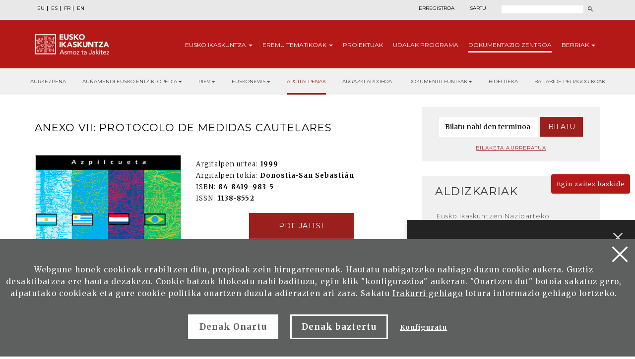

--- FILE ---
content_type: text/html; charset=UTF-8
request_url: http://www.eusko-ikaskuntza.eus/eu/argitalpenak/anexo-vii-protocolo-de-medidas-cautelares/art-11319/
body_size: 11784
content:
<!DOCTYPE html>
<html lang="eu">
  <head>
    <link href="https://fonts.googleapis.com/css?family=Merriweather:300,400,700|Montserrat:300,400,700&display=swap" rel="stylesheet" />
    <meta http-equiv="Content-Type" content="text/html; charset=utf-8" />
    <title>Anexo VII: Protocolo de medidas cautelares | Eusko Ikaskuntza</title>
    <meta name="viewport" content="width=device-width, initial-scale=1.0" />

    <meta name="description" content="Anexo VII: Protocolo de medidas cautelares" />

    <meta property="og:type" content="article" />
    <meta property="og:title" content="Anexo VII: Protocolo de medidas cautelares" />
    <meta property="og:description" content="Jornadas sobre derecho del Mercosur: un modelo de integraci&oacute;n paralelo" />
    <meta property="og:url" content="https://www.eusko-ikaskuntza.eus/eu/argitalpenak/anexo-vii-protocolo-de-medidas-cautelares/art-11319/" />
    <meta property="og:site_name" content="Eusko Ikaskuntza" />
    <meta property="og:image" content="https://www.eusko-ikaskuntza.eus/files/argitalpenak/azpilcueta_14.png" />
    <meta property="og:image:width" content="1200" />
    <meta property="og:image:height" content="630" />

    <meta name="twitter:card" content="summary_large_image" />
    <meta name="twitter:title" content="Anexo VII: Protocolo de medidas cautelares" />
    <meta name="twitter:description" content="Anexo VII: Protocolo de medidas cautelares" />
    <meta name="twitter:image" content="https://www.eusko-ikaskuntza.eus/files/argitalpenak/azpilcueta_14.png" />
    <meta name="twitter:site" content="@EI_SEV" />
    <meta name="twitter:creator" content="@EI_SEV" />

    <meta name="citation_title" content="Anexo VII: Protocolo de medidas cautelares" />
    <meta name="citation_author" content="" />
    <meta name="citation_journal_title" content="Anexo VII: Protocolo de medidas cautelares" />
    <meta name="citation_date" content="1999" />
    <meta name="citation_isbn" content="84-8419-983-5" />
    <meta name="citation_issn" content="1138-8552" />
    <meta name="citation_language" content="eu" />
    <meta name="citation_doi" content="" />
    <meta name="citation_publisher" content="Eusko Ikaskuntza" />
    <meta name="citation_fulltext_html_url" content="https://eusko-ikaskuntza.eus/eu/argitalpenak/anexo-vii-protocolo-de-medidas-cautelares/art-11319/" />

    <link rel="schema.DC" href="http://purl.org/dc/elements/1.1/" />
    <meta name="DC.title" content="Anexo VII: Protocolo de medidas cautelares" />
    <meta name="DC.creator" content="" />
    <meta name="DC.publisher" content="Eusko Ikaskuntza" />
    <meta name="DC.language" content="eu" />
    <meta name="DC.date" content="1999" />
    <meta name="DC.type" scheme="DCMITYPE" content="Text" />
    <meta name="DC.identifier" content="ISBN:84-8419-983-5" />
    <meta name="DC.identifier" content="ISSN:1138-8552" />
    <meta name="DC.identifier" content="https://www.eusko-ikaskuntza.eus/eu/argitalpenak/anexo-vii-protocolo-de-medidas-cautelares/art-11319/" />
    <meta name="DC.identifier" content="" />
    <meta name="DC.subject" content="" />

    <link rel="shortcut icon" href="/img/favicon.ico" />
    <link rel="apple-touch-icon-precomposed" href="/img/ico/apple-touch-icon-precomposed.png" />
    <link rel="apple-touch-icon-precomposed" sizes="72x72" href="/img/ico/apple-touch-icon-72x72-precomposed.png" />
    <link rel="apple-touch-icon-precomposed" sizes="114x114" href="/img/ico/apple-touch-icon-114x114-precomposed.png" />
    <link rel="apple-touch-icon-precomposed" sizes="144x144" href="/img/ico/apple-touch-icon-144x144-precomposed.png" />

    <link href="/css/bootstrap.min.css" rel="stylesheet" media="screen" />

    <link href="/css/estiloak.css" rel="stylesheet" media="screen" />
    <link href="/css/imprimatu.css" rel="stylesheet" media="print" />

    <link href="/css/magnific-popup/magnific-popup.css?v=1.0.0" rel="stylesheet" media="screen" />

    <script src="https://code.jquery.com/jquery-2.0.0.min.js"></script>

    <script src="/js/jquery.magnific-popup.js"></script>

    <link rel="stylesheet" href="https://ajax.googleapis.com/ajax/libs/jqueryui/1.11.4/themes/smoothness/jquery-ui.css" />
    <script src="https://ajax.googleapis.com/ajax/libs/jqueryui/1.11.4/jquery-ui.min.js"></script>

    <script src="/js/ikaskuntza.js"></script>

    <script type="text/javascript">
      $(document).ready(function () {
        $(".popup-with-zoom-anim").magnificPopup({
          type: "inline",
          fixedContentPos: false,
          fixedBgPos: true,
          overflowY: "auto",
          closeBtnInside: true,
          preloader: false,
          midClick: true,
          removalDelay: 300,
          mainClass: "my-mfp-zoom-in",
        });
      });

      function descargar(opcion) {
        if (opcion == "pdf") document.location.href = "/files/artikuluak/";
        if (opcion == "epub") document.location.href = "/files/artikuluak/";
      }
    </script>
  </head>
  <body>
    <a href="#contenido" id="skip" accesskey="c">Edukira zuzenean joan</a>

    <div id="wrap">
      <!-- Begin page content -->

      
<div class="cabecera">
<div class="fondo-gris fondo-gris-cabecera">
<div class="container">
<div class="row">
<div class="col-xs-12 col-sm-12 col-md-5">
<ul class="nav nav-pills nav-hizkuntzak">
<li role="presentation"><a href="/eu/argitalpenak/anexo-vii-protocolo-de-medidas-cautelares/art-11319/" lang="eu" title="euskara">EU</a></li>
<li role="presentation"><a href="/es/publicaciones/anexo-vii-protocolo-de-medidas-cautelares/art-11319/" lang="es" title="español">ES</a></li>
<li role="presentation"><a href="/fr/publications/anexo-vii-protocolo-de-medidas-cautelares/art-11319/" lang="fr" title="francaise">FR</a></li>
<li role="presentation"><a href="/en/publications/anexo-vii-protocolo-de-medidas-cautelares/art-11319/" lang="en" title="english">EN</a></li>
</ul>
</div>
<div class="col-xs-12 col-sm-12 col-md-7">
<div class="menu-right">

<ul class="nav nav-pills nav-acceso">
<li role="presentation" class="registro"><a href="/eu/erabiltzaileak/erregistroa/">Erregistroa</a></li>
<li role="presentation" class="acceso"><a href="/eu/erabiltzaileak/"><span>Sartu</span></a></li>
</ul>



<script>
function bidali() {
var hi = $("#hi").val();
if (hi == "") hi = 0;
//alert(categoria +"--"+ egoera +"--"+ ano);
var direccion = "/eu/bilatu/albisteak/" + hi + "/ba-0/";
document.location.href = direccion;
}
$(document).keypress(function(e) {
if (e.which == 13) bidali();
});
</script>
<a href="/eu/bilatu/" class="buscar"><span>Bilatu</span></a>
<form id="buscador" action="/eu/bilatu/" method="post" class="form-inline">
<label for="hi" class="sr-only">Bilatu</label>
<input type="text" id="hi" name="hi" class="form-control">
<button class="btn" type="button" onClick="javascript:bidali();"></button>
</form>
</div>
</div>
</div>
</div>
</div>
<div class="fondo-rojo submenu-estatico">
    <button type="button" id="itxi">&times;</button>
<div class="container relativo">
<div class="submenu">
<div class="container">
<div class="row">
<div class="col-xs-12 col-sm-12 col-md-12 submenu-estatico">
<nav class="navbar navbar-default" role="navigation" id="submenumain">
<div class="navbar-header">
<button type="button" class="navbar-toggle" data-toggle="collapse" data-target=".navbar-ex1-collapse">
<span class="sr-only">Nabigazioa aurkeztu</span>
<span class="icon-bar"></span>
<span class="icon-bar"></span>
<span class="icon-bar"></span>
</button>
<a class="navbar-brand" href="/eu/"><span>Eusko Ikaskuntza, asmoz ta jakitez</span></a>
</div>
<div class="collapse navbar-collapse navbar-ex1-collapse">
<ul class="nav navbar-nav navbar-right navbar-submenu navbar-euskara">

<li class="dropdown"><a href="/eu/sobre-eusko-ikaskuntza/0/a-1/" class="dropdown-toggle" id="ikaskuntza" data-toggle="dropdown" aria-haspopup="true" aria-expanded="false" class="dropdown-toggle" >Eusko <span>Ikaskuntza</span> <b class="caret"></b></a>
<ul class="dropdown-menu" aria-labelledby="ikaskuntza">
<li><a href="/eu/eusko-ikakuntzari-buruz/zer-da-eusko-ikaskuntza/a-1/">Zer da Eusko Ikaskuntza?</a></li>
<li><a href="/eu/eusko-ikakuntzari-buruz/jarduna/a-2/">Jarduna</a></li>
<li><a href="/eu/eusko-ikakuntzari-buruz/historia/a-4/">Historia</a></li>
<li><a href="/eu/eusko-ikakuntzari-buruz/kongresuak/a-31/">Kongresuak</a></li>
<li><a href="/eu/eusko-ikakuntzari-buruz/sariak/a-27/">Sariak</a></li>
<li><a href="/eu/eusko-ikakuntzari-buruz/babesleak/a-5/">Babesleak</a></li>
<li><a href="/eu/eusko-ikakuntzari-buruz/prentsa/a-6/">Prentsa</a></li>
<li><a href="/eu/eusko-ikakuntzari-buruz/sare-sozialak/a-10/">Sare Sozialak</a></li>

</ul>
</li>



<li class="dropdown"><a href="/eu/eremu-tematikoak/" class="dropdown-toggle" id="eremuak" data-toggle="dropdown" aria-haspopup="true" aria-expanded="false" >Eremu <span>tematikoak</span> <b class="caret"></b></a>
<ul class="dropdown-menu" aria-labelledby="eremuak">
<li><a href="/eu/eremu-tematikoak/etorkizuna-irudikatu/en-5/">Etorkizuna Irudikatu</a></li>
<li><a href="/eu/eremu-tematikoak/errealitate-sozio-kulturala/en-3/">Errealitate sozio-kulturala</a></li>
<li><a href="/eu/eremu-tematikoak/euskararen-etorkizuna/en-4/">Euskararen etorkizuna</a></li>
<li><a href="/eu/eremu-tematikoak/egituraketa-sozio-politikoa/en-2/">Egituraketa sozio-politikoa</a></li>
<li><a href="/eu/eremu-tematikoak/sozio-ekonomia/en-1/">Sozio-ekonomia</a></li>

</ul>
</li>



<li><a href="/eu/proiektuak/">Proiektuak</a></li>



<li><a href="/eu/udalak/programa/en-9/">Udalak <span>programa</span></a></li>




<li class="active"><a href="/eu/argitalpenak/aurkezpena/" id="publicaciones" >Dokumentazio <span>Zentroa</span></a></li>


<li class="dropdown"><a href="/eu/albisteak/" class="dropdown-toggle" id="noticias" data-toggle="dropdown" aria-haspopup="true" aria-expanded="false" class="dropdown-toggle" >Berriak <b class="caret"></b></a>
<ul class="dropdown-menu" aria-labelledby="noticias">
<li><a href="/eu/albisteak/">Albisteak</a></li>
<li><a href="/eu/gertakariak/">Agenda</a></li>
</ul>
</li>


</ul>
</div>
</nav>
</div>
</div>
</div>
</div>
</div>
</div>


<div class="fondo-submenu-gris">
	<ul class="nav nav-submenu" id="nav-submenu">
	
			
			<li role="presentation"><a href="/eu/argitalpenak/aurkezpena/">Aurkezpena</a></li>
			
			

			<li class="dropdown funtsak funtsak-ezkerrean">
				<a href="#" class="dropdown-toggle" id="dropdownMenu1" data-toggle="dropdown" aria-haspopup="true" aria-expanded="true">Auñamendi Eusko Entziklopedia<span class="caret"></span></a>
				<div class="dropdown-menu" aria-labelledby="dropdownMenu1">
					<a href="https://aunamendi.eusko-ikaskuntza.eus/eu/">
						<dl>
							<dt>AUÑAMENDI EUSKO ENTZIKLOPEDIA</dt>
							<dd class="izen">BERNARDO ESTORNÉS LASA FUNTSA</dd>
							<dd>Auñamendi Eusko Entziklopledia- Bernardo Estornés Lasa Funtsa, Euskal Herriaren tradizioa, oraina eta etorkizunaren arteko lotura helburu duen proiektu bat da</dd>
							<dd class="lotura-bezala"><span></span>WEBGUNERA JOAN</dd>
						</dl>
					</a>
				</div>
			</li>

			<li class="dropdown funtsak funtsak-ezkerrean">
				<a href="#" class="dropdown-toggle" id="dropdownMenu1" data-toggle="dropdown" aria-haspopup="true" aria-expanded="true">RIEV<span class="caret"></span></a>
				<div class="dropdown-menu" aria-labelledby="dropdownMenu1">
					<a href="https://www.eusko-ikaskuntza.eus/eu/riev/">
						<dl>
							<dt><img src="/img/riev.svg" alt="Riev"></dt>
							<dd class="izen">EUSKO IKASKUNTZEN NAZIO ARTEKO ALDIZKARIA</dd>
							<dd>Seihilabetekaria den aldizkari honen helburua, hainbat diziplinatako ideiak, joerak eta teoria zientifikoen hausnarketa eta eztabaiden elkartoki izatea da.</dd>
							<dd class="lotura-bezala"><span></span>WEBGUNERA JOAN</dd>
						</dl>
					</a>
				</div>
			</li>

			<li class="dropdown funtsak funtsak-ezkerrean">
				<a href="#" class="dropdown-toggle" id="dropdownMenu1" data-toggle="dropdown" aria-haspopup="true" aria-expanded="true">Euskonews<span class="caret"></span></a>
				<div class="dropdown-menu" aria-labelledby="dropdownMenu1">
					<a href="https://www.euskonews.eus" target="_blank">
						<dl class="titular">
							<dt><img src="/img/logo-news.png" alt="Euskonews"></dt>
							<dd class="izen">20 URTE EUSKAL KULTURA ZABALTZEN</dd>
							<dd>Euskal kultura eta zientziaren inguruan Eusko Ikaskuntzak argitaratzen duen astekari elektronikoa</dd>
							<dd class="lotura-bezala"><span></span>WEBGUNERA JOAN</dd>
						</dl>
					</a>
				</div>
			</li>

			
			
			<li role="presentation" class="active"><a href="/eu/argitalpenak/">Argitalpenak</a></li>
			


			
			<li role="presentation"><a href="/eu/dokumentu-fondoa/multimedia-fondoa/">Argazki artxiboa</a></li>
			
			


			<li class="dropdown funtsak">
				<a href="#" class="dropdown-toggle" id="dropdownMenu1" data-toggle="dropdown" aria-haspopup="true" aria-expanded="true">Dokumentu funtsak<span class="caret"></span></a>
				<div class="dropdown-menu" aria-labelledby="dropdownMenu1">
					<div class="drop-submenu">
						<a href="/eu/dokumentu-fondoa/dokumentu-fondoak/" class="funtsa-ikusi">
							<p>Eusko Ikaskuntzaren Artxibo Historikoa</p>
							<p>Irujo</p>
							<p>Apraiz</p>
							<p>Arizmendiarreta</p>
							<p>Lekuona</p>
							<p>Feva</p>
							<p class="lotura-bezala">Funtsa ikusi</p>
						</a>
						<ul class="nav nav-pills nav-stacked">
							<li><a href="/eu/dokumentu-fondoa/euskal-kultura-prentsan/">Euskal kultura prentsan</a></li>
							<li><a href="/eu/dokumentu-fondoa/euskal-kantutegia/">Euskal kantutegia</a></li>
							<li><a href="/eu/solasaldiak/">Solasaldiak</a></li>
							<li><a href="/eu/urteko-galdera/">Urteko galdera</a></li>
							<li><a href="https://www.barandiaranfundazioa.eus/" target="_blank">José Miguel de <span>Barandiaran funtsa</span></a></li>
						</ul>
					</div>
				</div>
			</li>
			
			<li role="presentation"><a href="/eu/argitalpenak/bideoteka/">Bideoteka</a></li>
			
			

			
			<li role="presentation"><a href="/eu/argitalpenak/baliabide-pedagogikoak/">Baliabide pedagogikoak</a></li>
			
			



		</ul>
	</div>
	

</div>

      <section role="main" id="contenido">
        <div class="container">
          <div class="row row-margen">
            <div class="col-xs-12 col-sm-7 col-md-8">
              <h1 class="txiki txiki-articulo">Anexo VII: Protocolo de medidas cautelares</h1>

              <div class="row">
                <div class="col-xs-12 col-sm-5 col-md-5 portada">
                  <img src="/files/argitalpenak/azpilcueta_14.png" width="100%" alt="Jornadas sobre derecho del Mercosur: un modelo de integraci&oacute;n paralelo" />
                </div>

                <div class="col-xs-12 col-sm-7 col-md-7">
                  <p class="izena"></p>
                  <dl>
                    
                    <dt>Argitalpen urtea:</dt>
                    <dd>1999</dd>
                    
                    
                    <dt>Argitalpen tokia:</dt>
                    <dd>Donostia-San Sebasti&aacute;n</dd>
                    
                    
                    
                    
                    <dt>ISBN:</dt>
                    <dd>84-8419-983-5</dd>
                    
                    
                    <dt>ISSN:</dt>
                    <dd>1138-8552</dd>
                    
                    <!--
<dt>Publicaci&oacute;n</dt><dd>Donostia-San Sebastián : Eusko Ikaskuntza, 2015</dd>
<dt>Ejemplar:</dt><dd>201</dd>
<dt>Idioma</dt><dd>Gaztelera<br /></dd>
<dt>P&aacute;gina</dt><dd>8 - 40</dd>
<dt>ISBN:</dt><dd>978-84-8419-121-6</dd>
-->
                  </dl>

                  

                  

                  
                  <!--INICIO_CON_LO GIN-->
                  <p class="text-center"><a href="http://www.eusko-ikaskuntza.eus/PDFAnlt/azpilcueta/14/14191195.pdf" target="_blank" class="btn btn-formulario row-margen-arriba" onclick="ga('send', 'event', 'Catalogo_Publicacion', 'Descargar', 'art-Anexo VII: Protocolo de medidas cautelares - Documento pdf');">pdf jaitsi</a></p>
                  <!--FIN_CON_LO GIN-->
                  <!--INICIO_SIN_LOGIN-><p class="text-center"><a href="#small-dialog" class="btn btn-formulario row-margen-arriba popup-with-zoom-anim" onclick="ga('send', 'event', 'Catalogo_Publicacion', 'Descargar', 'art-Anexo VII: Protocolo de medidas cautelares - Documento pdf');">pdf jaitsi</a></p><!-FIN_SIN_LOGIN-->
                  

                  

                  
                </div>
              </div>

              <div class="row">
                <div class="col-xs-12 col-sm-12 col-md-12">
                  <h2>Laburpena</h2>

                  Anexo documental sobre el  Mercado Com&uacute;n del Sur (Mercosur)

                  <div id="small-dialog" class="zoom-anim-dialog mfp-hide popup-artikulua">
                    <h2 class="h2-popup text-center">Erregistratu eta jaitsi Eusko Ikaskuntzaren argitalpenak</h2>
                    <p class="text-center"><a href="/eu/erabiltzaileak/erregistroa/" class="btn btn-rojo" onclick="ga('send', 'event', 'Registro', 'Formulario', 'Registro desde publicacion Anexo VII: Protocolo de medidas cautelares');">Erregistratu</a></p>
                    <p class="text-center yaregistrado">Erregistratuta nago. <a href="/eu/erabiltzaileak/">Kontura sartu</a></p>
                  </div>

                  <div class="row">
                    <div class="col-xs-12 col-sm-12 col-md-12 text-right">
                      <span class="compartir">Partekatu</span>

                      <div class="a2a_kit a2a_default_style">
                        <a class="a2a_button_facebook"><img src="/img/share-facebook.svg" alt="Facebook" /></a>
                        <a class="a2a_button_twitter"><img src="/img/share-twitter.svg" alt="Twitter" /></a>

                        <a class="a2a_button_whatsapp"><img src="/img/share-whatsapp.png" alt="Whatsapp" /></a>
                      </div>

                      <script type="text/javascript" src="//static.addtoany.com/menu/page.js"></script>
                    </div>
                  </div>

                  <div class="row">
                    <div class="col-xs-12 col-sm-12 col-md-12 text-center">
                      
                    </div>
                  </div>
                </div>
              </div>
            </div>

            <div class="col-xs-12 col-sm-5 col-md-4">
              <div class="panel panel-colabora panel-prensa panel-buscador">
<div class="panel-heading">
<h2 class="panel-title">Buscador</h2>
</div>
<div class="panel-body panel-body-categoria text-center">

<script>
function bidali2(){
	var hi2 = $("#hi2").val();
	if (hi2 == "") hi2 = 0;
	//alert("--"+ hi2 +"--");
	var direccion="/eu/bilatu/artikuluak/" + hi2 + "/br-0/";
	document.location.href=direccion;
}
</script>

<form action="javascript:bidali2();" id="buscador-publicacion" class="form-inline">
<div class="form-group">
<label class="sr-only" for="hi2">Hitza</label>
<input type="text" class="form-control" id="hi2" placeholder="Bilatu nahi den terminoa" name="hi2" value="">
</div>
<button type="button" class="btn btn-formulario" onClick="javascript:bidali2();">Bilatu</button>
</form>

<a href="/eu/argitalpenak/bilatu/" class="busqueda-avanzada">Bilaketa aurreratua</a>

</div>
</div>

<div class="panel-group panel-group-lateral" id="accordion" role="tablist" aria-multiselectable="true">


<div class="panel panel-default" id="panel33">
    <div class="panel-heading" role="tab" id="headingOne33">
        <h2 class="panel-title">
            <a role="button" data-toggle="collapse" data-parent="#accordion" href="#33" aria-expanded="true" aria-controls="collapseOne">
                Aldizkariak<span class="glyphicon glyphicon-publicacion"></span>
            </a>
        </h2>
    </div>
    <div id="33" class="panel-collapse collapse in" role="tabpanel" aria-labelledby="headingOne">
        <div class="panel-body">
            <nav>
                <ul class="nav nav-pills nav-stacked nav-publicaciones">
                    <li role="presentation"><a href="/eu/argitalpenak/eusko-ikaskuntzen-nazioarteko-aldizkaria-riev/bi-128/">Eusko Ikaskuntzen Nazioarteko Aldizkaria, RIEV</a></li>
<li role="presentation"><a href="/eu/argitalpenak/eleria-euskal-herriko-legelarien-aldizkaria/bi-109/">Eleria, Euskal Herriko Legelarien Aldizkaria</a></li>
<li role="presentation"><a href="/eu/argitalpenak/azkoaga-cuadernos-de-ciencias-sociales-y-economicas-/bi-705/">Azkoaga. Cuadernos de Ciencias Sociales y Econ&oacute;micas </a></li>
<li role="presentation"><a href="/eu/argitalpenak/azpilcueta-cuadernos-de-derecho/bi-710/">Azpilcueta. Cuadernos de Derecho</a></li>
<li role="presentation"><a href="/eu/argitalpenak/formula-cuadernos-de-ciencias-fisico-quimicas-y-matematicas-/bi-730/">Formula. Cuadernos de Ciencias F&iacute;sico-Qu&iacute;micas y Matem&aacute;ticas </a></li>
<li role="presentation"><a href="/eu/argitalpenak/ikastaria-cuadernos-de-educacion/bi-715/">Ikastaria. Cuadernos de Educaci&oacute;n</a></li>
<li role="presentation"><a href="/eu/argitalpenak/ikusgaiak-cuadernos-de-cinematografia/bi-755/">Ikusgaiak. Cuadernos de Cinematograf&iacute;a</a></li>
<li role="presentation"><a href="/eu/argitalpenak/isturitz-cuadernos-de-prehistoria-arqueologia/bi-765/">Isturitz. Cuadernos de Prehistoria-Arqueolog&iacute;a</a></li>
<li role="presentation"><a href="/eu/argitalpenak/jentilbaratz-cuadernos-de-folklore/bi-725/">Jentilbaratz. Cuadernos de Folklore</a></li>
<li role="presentation"><a href="/eu/argitalpenak/mediatika-cuadernos-de-medios-de-comunicacion/bi-700/">Mediatika. Cuadernos de Medios de Comunicaci&oacute;n</a></li>
<li role="presentation"><a href="/eu/argitalpenak/musiker-cuadernos-de-musica/bi-750/">Musiker. Cuadernos de M&uacute;sica</a></li>
<li role="presentation"><a href="/eu/argitalpenak/naturzale-cuadernos-de-ciencias-naturales/bi-740/">Naturzale. Cuadernos de Ciencias Naturales</a></li>
<li role="presentation"><a href="/eu/argitalpenak/oihenart-cuadernos-de-lengua-y-literatura/bi-760/">Oihenart. Cuadernos de Lengua y Literatura</a></li>
<li role="presentation"><a href="/eu/argitalpenak/ondare-cuadernos-de-artes-plasticas-y-monumentales/bi-745/">Ondare. Cuadernos de Artes Pl&aacute;sticas y Monumentales</a></li>
<li role="presentation"><a href="/eu/argitalpenak/osasunaz-cuadernos-de-ciencias-de-la-salud/bi-735/">Osasunaz. Cuadernos de Ciencias de la Salud</a></li>
<li role="presentation"><a href="/eu/argitalpenak/vasconia-cuadernos-de-historia-geografia/bi-770/">Vasconia. Cuadernos de Historia-Geograf&iacute;a</a></li>
<li role="presentation"><a href="/eu/argitalpenak/zainak-cuadernos-de-antropologia-etnografia/bi-720/">Zainak. Cuadernos de Antropolog&iacute;a-Etnograf&iacute;a</a></li>

                </ul>
            </nav>
        </div>
    </div>
</div>

<div class="panel panel-default" id="panel1">
    <div class="panel-heading" role="tab" id="headingOne1">
        <h2 class="panel-title">
            <a role="button" data-toggle="collapse" data-parent="#accordion" href="#1" aria-expanded="true" aria-controls="collapseOne">
                Bildumak<span class="glyphicon glyphicon-publicacion"></span>
            </a>
        </h2>
    </div>
    <div id="1" class="panel-collapse collapse" role="tabpanel" aria-labelledby="headingOne">
        <div class="panel-body">
            <nav>
                <ul class="nav nav-pills nav-stacked nav-publicaciones">
                    <li role="presentation"><a href="/eu/argitalpenak/urteko-galdera/bi-24056/">Urteko Galdera</a></li>
<li role="presentation"><a href="/eu/argitalpenak/riev-cuadernos/bi-24054/">Riev Cuadernos</a></li>
<li role="presentation"><a href="/eu/argitalpenak/fuentes-documentales-medievales-del-pais-vasco/bi-127/">Fuentes Documentales Medievales del Pa&iacute;s Vasco</a></li>
<li role="presentation"><a href="/eu/argitalpenak/eusko-ikaskuntzen-kongresuak/bi-129/">Eusko Ikaskuntzen Kongresuak</a></li>
<li role="presentation"><a href="/eu/argitalpenak/barandiaran-bilduma/bi-106/">Barandiaran Bilduma</a></li>
<li role="presentation"><a href="/eu/argitalpenak/cuadernos-del-centro-de-documentacion-de-historia-contemporanea-del-pais-vasco/bi-666/">Cuadernos del Centro de Documentaci&oacute;n de Historia Contempor&aacute;nea del Pa&iacute;s Vasco</a></li>
<li role="presentation"><a href="/eu/argitalpenak/lankidetzan/bi-107/">Lankidetzan</a></li>
<li role="presentation"><a href="/eu/argitalpenak/partiturak/bi-669/">Partiturak</a></li>
<li role="presentation"><a href="/eu/argitalpenak/eusko-ikaskuntza-laboral-kutxaren-humanitate-kultura-arteak-eta-gizarte-zientzien-saria/bi-667/">Eusko Ikaskuntza-Laboral Kutxaren Humanitate, Kultura, Arteak eta Gizarte Zientzien Saria</a></li>
<li role="presentation"><a href="/eu/argitalpenak/manuel-lekuona-saria/bi-108/">Manuel Lekuona Saria</a></li>
<li role="presentation"><a href="/eu/argitalpenak/global-entrepreneurship-monitor/bi-24055/">Global Entrepreneurship Monitor</a></li>
<li role="presentation"><a href="/eu/argitalpenak/obras-completas-del-padre-donostia/bi-24059/">Obras completas del Padre Donostia</a></li>

                </ul>
            </nav>
        </div>
    </div>
</div>

<div class="panel panel-default" id="panel3">
    <div class="panel-heading" role="tab" id="headingOne3">
        <h2 class="panel-title">
            <a role="button" data-toggle="collapse" data-parent="#accordion" href="#3" aria-expanded="true" aria-controls="collapseOne">
                Monografiak<span class="glyphicon glyphicon-publicacion"></span>
            </a>
        </h2>
    </div>
    <div id="3" class="panel-collapse collapse" role="tabpanel" aria-labelledby="headingOne">
        <div class="panel-body">
            <nav>
                <ul class="nav nav-pills nav-stacked nav-publicaciones">
                    <li role="presentation"><a href="/eu/argitalpenak/censos-archivos-y-bibliotecas/bi-24057/">Censos Archivos y Bibliotecas</a></li>
<li role="presentation"><a href="/eu/argitalpenak/ei-ren-monografiak/bi-24052/">EI-ren Monografiak</a></li>
<li role="presentation"><a href="/eu/argitalpenak/beste-argitaletxeko-monografiak/bi-24053/">Beste argitaletxeko Monografiak</a></li>
<li role="presentation"><a href="/eu/argitalpenak/bideoak/bi-24058/">Bideoak</a></li>

                </ul>
            </nav>
        </div>
    </div>
</div>

<div class="panel panel-default" id="panel5">
    <div class="panel-heading" role="tab" id="headingOne5">
        <h2 class="panel-title">
            <a role="button" data-toggle="collapse" data-parent="#accordion" href="#5" aria-expanded="true" aria-controls="collapseOne">
                Argitalpen korporatiboak<span class="glyphicon glyphicon-publicacion"></span>
            </a>
        </h2>
    </div>
    <div id="5" class="panel-collapse collapse" role="tabpanel" aria-labelledby="headingOne">
        <div class="panel-body">
            <nav>
                <ul class="nav nav-pills nav-stacked nav-publicaciones">
                    <li role="presentation"><a href="/eu/argitalpenak/monografiak/bi-16011/">Monografiak</a></li>
<li role="presentation"><a href="/eu/argitalpenak/memoriak/bi-16012/">Memoriak</a></li>
<li role="presentation"><a href="/eu/argitalpenak/argitalpen-katalogoak/bi-16013/">Argitalpen katalogoak</a></li>
<li role="presentation"><a href="/eu/argitalpenak/asmoz-ta-jakitez/bi-16014/">Asmoz ta Jakitez</a></li>
<li role="presentation"><a href="/eu/argitalpenak/atejoka/bi-17294/">Atejoka</a></li>
<li role="presentation"><a href="/eu/argitalpenak/eusko-ikaskuntzaren-deia/bi-21833/">Eusko Ikaskuntzaren Deia</a></li>

                </ul>
            </nav>
        </div>
    </div>
</div>

<div class="panel panel-default" id="panel6">
    <div class="panel-heading" role="tab" id="headingOne6">
        <h2 class="panel-title">
            <a role="button" data-toggle="collapse" data-parent="#accordion" href="#6" aria-expanded="true" aria-controls="collapseOne">
                Argitalpen elektronikoak<span class="glyphicon glyphicon-publicacion"></span>
            </a>
        </h2>
    </div>
    <div id="6" class="panel-collapse collapse" role="tabpanel" aria-labelledby="headingOne">
        <div class="panel-body">
            <nav>
                <ul class="nav nav-pills nav-stacked nav-publicaciones">
                    <li role="presentation"><a href="/eu/argitalpenak/euskonews/bi-6718/">Euskonews</a></li>
<li role="presentation"><a href="/eu/argitalpenak/eusko-ikaskuntzaren-kongresuak/bi-6719/">Eusko Ikaskuntzaren Kongresuak</a></li>
<li role="presentation"><a href="/eu/argitalpenak/baliabide-pedagogikoak/bi-6720/">Baliabide Pedagogikoak</a></li>
<li role="presentation"><a href="/eu/argitalpenak/beste/bi-6721/">Beste</a></li>

                </ul>
            </nav>
        </div>
    </div>
</div>

<div class="panel panel-default" id="panel7">
    <div class="panel-heading" role="tab" id="headingOne7">
        <h2 class="panel-title">
            <a role="button" data-toggle="collapse" data-parent="#accordion" href="#7" aria-expanded="true" aria-controls="collapseOne">
                Juan Garmendia Larra&ntilde;aga<span class="glyphicon glyphicon-publicacion"></span>
            </a>
        </h2>
    </div>
    <div id="7" class="panel-collapse collapse" role="tabpanel" aria-labelledby="headingOne">
        <div class="panel-body">
            <nav>
                <ul class="nav nav-pills nav-stacked nav-publicaciones">
                    <li role="presentation"><a href="/eu/argitalpenak/artisautza/bi-16000/">Artisautza</a></li>
<li role="presentation"><a href="/eu/argitalpenak/ihauteriak/bi-16001/">Ihauteriak</a></li>
<li role="presentation"><a href="/eu/argitalpenak/festak/bi-16002/">Festak</a></li>
<li role="presentation"><a href="/eu/argitalpenak/jolasak/bi-16003/">Jolasak</a></li>
<li role="presentation"><a href="/eu/argitalpenak/mitoak-eta-elezaharrak/bi-16004/">Mitoak eta Elezaharrak</a></li>
<li role="presentation"><a href="/eu/argitalpenak/etnografia/bi-16005/">Etnografia</a></li>
<li role="presentation"><a href="/eu/argitalpenak/herri-medikuntza/bi-16006/">Herri Medikuntza</a></li>
<li role="presentation"><a href="/eu/argitalpenak/hileta-errituak/bi-16007/">Hileta errituak</a></li>
<li role="presentation"><a href="/eu/argitalpenak/lexiko-etnografikoa/bi-16008/">Lexiko etnografikoa</a></li>
<li role="presentation"><a href="/eu/argitalpenak/historia/bi-16009/">Historia</a></li>
<li role="presentation"><a href="/eu/argitalpenak/juan-garmendia-larranagataz-idazkiak/bi-16010/">Juan Garmendia Larra&ntilde;agataz idazkiak</a></li>

                </ul>
            </nav>
        </div>
    </div>
</div>

</div>

<div class="panel panel-colabora panel-prensa">
<div class="panel-heading">
<h2 class="panel-title">Gaiak</h2>
</div>
<div class="panel-body panel-body-categoria">
<nav>
<ul class="nav nav-pills nav-stacked nav-publicaciones">


<li role="presentation"><a href="/eu/argitalpenak/antropologia/todas/ga-100-0-0/">Antropologia (1258)</a></li>
<li role="presentation"><a href="/eu/argitalpenak/arte-eta-letren-zientziak/todas/ga-200-0-0/">Arte eta letren zientziak (1299)</a></li>
<li role="presentation"><a href="/eu/argitalpenak/astronomia-eta-astrofisika/todas/ga-300-0-0/">Astronomia eta astrofisika (4)</a></li>
<li role="presentation"><a href="/eu/argitalpenak/bizitza-zientziak/todas/ga-400-0-0/">Bizitza zientziak (168)</a></li>
<li role="presentation"><a href="/eu/argitalpenak/demografia/todas/ga-500-0-0/">Demografia (27)</a></li>
<li role="presentation"><a href="/eu/argitalpenak/etika/todas/ga-600-0-0/">Etika (6)</a></li>
<li role="presentation"><a href="/eu/argitalpenak/filosofia/todas/ga-700-0-0/">Filosofia (31)</a></li>
<li role="presentation"><a href="/eu/argitalpenak/fisika-/todas/ga-800-0-0/">Fisika  (14)</a></li>
<li role="presentation"><a href="/eu/argitalpenak/geografia/todas/ga-900-0-0/">Geografia (74)</a></li>
<li role="presentation"><a href="/eu/argitalpenak/historia/todas/ga-1000-0-0/">Historia (1714)</a></li>
<li role="presentation"><a href="/eu/argitalpenak/hizkuntzalaritza/todas/ga-1100-0-0/">Hizkuntzalaritza (569)</a></li>
<li role="presentation"><a href="/eu/argitalpenak/kimika/todas/ga-1200-0-0/">Kimika (16)</a></li>
<li role="presentation"><a href="/eu/argitalpenak/logika-/todas/ga-1300-0-0/">Logika  (1)</a></li>
<li role="presentation"><a href="/eu/argitalpenak/lurra-eta-espazioaren-zientziak/todas/ga-1400-0-0/">Lurra eta espazioaren zientziak (36)</a></li>
<li role="presentation"><a href="/eu/argitalpenak/matematikak-/todas/ga-1500-0-0/">Matematikak  (3)</a></li>
<li role="presentation"><a href="/eu/argitalpenak/medikuntza-/todas/ga-1600-0-0/">Medikuntza  (182)</a></li>
<li role="presentation"><a href="/eu/argitalpenak/nekazaritza-zientziak/todas/ga-1700-0-0/">Nekazaritza zientziak (23)</a></li>
<li role="presentation"><a href="/eu/argitalpenak/pedagogia/todas/ga-1800-0-0/">Pedagogia (258)</a></li>
<li role="presentation"><a href="/eu/argitalpenak/psikologia/todas/ga-1900-0-0/">Psikologia (23)</a></li>
<li role="presentation"><a href="/eu/argitalpenak/soziologia/todas/ga-2000-0-0/">Soziologia (305)</a></li>
<li role="presentation"><a href="/eu/argitalpenak/zientzia-ekonomikoak/todas/ga-2100-0-0/">Zientzia ekonomikoak (136)</a></li>
<li role="presentation"><a href="/eu/argitalpenak/zientzia-politikoa/todas/ga-2200-0-0/">Zientzia politikoa (324)</a></li>
<li role="presentation"><a href="/eu/argitalpenak/zientzia-teknologikoak-/todas/ga-2300-0-0/">Zientzia teknologikoak  (380)</a></li>
<li role="presentation"><a href="/eu/argitalpenak/zientziak-juridikoak-legeak/todas/ga-2400-0-0/">Zientziak juridikoak. Legeak (109)</a></li>


</ul>
</nav>
</div>
</div>


            </div>
          </div>
        </div>
      </section>

      <div class="fondo-conecta">
        <div class="container">
          <div class="row">
            <div class="col-xs-12 col-sm-10 col-md-8 col-sm-offset-1 col-md-offset-2 text-center">
              <h2>Asmoz eta jakitez</h2>
              <p class="big-foot">Eusko Ikaskuntzaren berriak ez itzazu galdu</p>
              <p><a href="/eu/albisteak/" class="btn btn-rojo">Albisteak</a></p>
            </div>
          </div>
        </div>
      </div>
    </div>

    <p>
  <a href="/eu/erabiltzaileak/bazkide-berria/" class="btn btn-haztesocio">Egin zaitez bazkide</a>
</p>
<footer role="contentinfo">
  <div id="footer">
    <div class="contacta">
      <div class="container">
        <div class="row">
          <div class="col-xs-12 col-sm-12 col-md-8">
            <div class="row">
              <div class="col-xs-12 col-sm-7 col-md-7 hazte-socio">
                <h2>Lagundu Eusko Ikaskuntza</h2>

                <p>
                  <a href="/eu/erabiltzaileak/egin-bazkide/" class="btn btn-pie">Bazkide egin<span class="glyphicon glyphicon-flecha-pie"></span> </a>
                </p>
                <p>
                  <a href="/eu/erabiltzaileak/lagundu/" class="btn btn-pie">Lagundu ekonomikoki<span class="glyphicon glyphicon-flecha-pie"></span> </a>
                </p>
              </div>
              <div class="col-xs-12 col-sm-5 col-md-5 contacta-nosotros">
                <h2>Jarri gurekin harremanetan</h2>
                <p>Laguntzeko gaituzu hemen</p>
                <p>
                  <a href="/eu/harremanak/" class="btn btn-pie">Idatzi gaitzazu<span class="glyphicon glyphicon-flecha-pie"></span> </a>
                </p>
              </div>
            </div>
          </div>

          <div class="col-xs-12 col-sm-6 col-md-4 suscribete">
            <h2>Harpidetu gure buletinera</h2>
            <p>Eta jaso egunerokotasuneko gaiei buruzko informazioa</p>

            <p>
              <a href="/eu/argitalpenak/harpidetu/" class="btn btn-pie">Harpidetu<span class="glyphicon glyphicon-flecha-pie"></span> </a>
            </p>
          </div>
        </div>
      </div>
    </div>

    <div class="conecta">
      <div class="container">
        <div class="row">
          <div class="col-xs-12 col-sm-5 col-md-6">
            <h2>Eusko Ikaskuntzarekin elkartu</h2>
            <p>Hurrengo sareetan aurkitu gaitzazu:</p>
            <ul class="nav nav-pills nav-share">
              <li role="presentation">
                <a
                  href="https://www.facebook.com/pages/Eusko-Ikaskuntza-Sociedad-de-Estudios-Vascos/563020843730258?fref=ts
"
                  target="_blank"
                  ><img src="/img/icon-facebook.svg" alt="" /><span>Facebook</span></a
                >
              </li>
              <li role="presentation">
                <a href="https://twitter.com/EI_SEV" target="_blank"><img src="/img/icon-twitter.svg" width="18" alt="" /><span>Twitter</span></a>
              </li>
              <li role="presentation">
                <a href="https://www.youtube.com/user/Euskomedia" target="_blank"><img src="/img/icon-youtube.svg" alt="" /><span>Youtube</span></a>
              </li>
              <li role="presentation">
                <a href="https://www.flickr.com/photos/euskoikaskuntza/" target="_blank"><img src="/img/icon-flickr.svg" alt="" /><span>Flickr</span></a>
              </li>
              <li role="presentation">
                <a href="https://www.ivoox.com/podcast-eusko-ikaskuntza_sq_f12340266_1.html" target="_blank"><img src="/img/icon-ivoox.svg" alt="" width="22" /><span>Ivoox</span></a>
              </li>
              <!-- <li role="presentation"><a href="https://vimeo.com/euskoikaskuntza" target="_blank"><img
                    src="/img/icon-vimeo.svg" alt="" /><span>Vimeo</span></a></li> -->
              <li role="presentation">
                <a href="https://www.linkedin.com/company/eusko-ikaskuntza/" target="_blank"><img src="/img/icon-linkedin.svg" width="20" alt="" /><span>LinkedIn</span></a>
              </li>
              <li role="presentation">
                <a href="https://www.instagram.com/eusko_ikaskuntza/" target="_blank"><img src="/img/icon-instagram.svg" width="22" alt="" /><span>Instagram</span></a>
              </li>
            </ul>
          </div>

          <div class="col-xs-12 col-sm-7 col-md-6 bai-euskarari">
            <img src="/img/bai_euskarari.png" alt="Bi euskarari" />
            <img src="/img/bikain.png" alt="Bikain" class="bikain" />
          </div>
        </div>
      </div>
    </div>

    <div class="asmoz">
      <div class="container">
        <div class="row">
          <div class="col-xs-12 col-sm-6 col-md-7">
            <div class="columna-pie-izda">
              <ul class="nav nav-trabajo">
                <li>
                  <a href="/eu/sobre-eusko-ikaskuntza/0/a-1/">Eusko Ikaskuntza</a>
                </li>
                <li><a href="/eu/eremu-tematikoak/">Eremu tematikoak</a></li>
                <li><a href="/eu/proiektuak/">Proiektuak</a></li>
                <li><a href="/eu/udalak/programa/en-9/">Udalak programa</a></li>
                <li><a href="/eu/argitalpenak/">Dokumentazio Zentroa</a></li>
                <li><a href="/eu/albisteak/">Berriak</a></li>
              </ul>
            </div>

            <div class="columna-pie-dcha">
              <ul class="nav nav-legal">
                <li role="presentation">
                  <a href="/eu/lege-testuak/lege-oharra/a-7/" rel="nofollow">Lege oharra</a>
                </li>
                <li role="presentation">
                  <a href="/eu/lege-testuak/pribatutasun-politika/a-8/" rel="nofollow">Pribatutasun-politika</a>
                </li>
                <li role="presentation">
                  <a href="/eu/lege-testuak/cookie-politika/a-9/" rel="nofollow">Cookie-politika</a>
                </li>

                <li role="presentation">
                  <a href="/eu/lege-testuak/segurtasun-kontaktua/a-39/" rel="nofollow">Segurtasun kontaktua</a>
                </li>
              </ul>
              <p class="copyright">&copy; Eusko Ikaskuntza 2026</p>
            </div>
          </div>

          <div class="col-xs-12 col-sm-6 col-md-5">
            <p class="logo-pie">
              <img src="/img/logo-pie.png" title="Eusko Ikaskuntza, Asmoz ta Jakitez" alt="Eusko Ikaskuntza, Asmoz ta Jakitez" />
            </p>
            <p class="texto-logo">Eusko Ikaskuntza - Sociedad de Estudios Vascos, EI-SEV izaera pribatuko Erakunde zientifiko-kultural bat da, 1918an Araba, Bizkaia, Gipuzkoa eta Nafarroako Aldundiek sortua, euskal kultura garatzeko baliabide egonkor eta iraunkor gisa.</p>
          </div>
        </div>
      </div>
    </div>
  </div>
</footer>

 
<div id="banner-container">
        
        <div id="banner-content" class="banner-content">
            <span id="close-button" onclick="toggleBanner()"></span> <h2>AArekin bilaketa hobetua</h2>
            <p>AAren bilatzaileak Eusko-Ikaskuntzaren hainbat funts arakatzen ditu zuri erantzun hobeagoak emateko</p>
			<p><a href="/eu/bilatzailea/" class="btn btn-ia">AAk gidatutako bilaketa abiarazi</a></p>
        </div>
        
        <div id="minimize-icon" onclick="toggleBanner()">
       </div>

    </div>
 


<!-- Google tag (gtag.js) -->
<script async src="https://www.googletagmanager.com/gtag/js?id=G-JBB75CHHZE"></script>
<script>
  window.dataLayer = window.dataLayer || [];
  function gtag(){dataLayer.push(arguments);}
  gtag('js', new Date());

  gtag('config', 'G-JBB75CHHZE');
</script>







<img src="/img/cookie.svg" alt="cookies" class="icon-cookies" id="configurar-flotante" />

<div class="identity-noticebar edge" id="layer_cookie">
  <a href="#" class="delete-cookies" id="cerrarnoticebar_x"></a>
  <div class="identity-noticebar-content">
    <span class="notice"
      >Webgune honek cookieak erabiltzen ditu, propioak zein hirugarrenenak. Hautatu nabigatzeko nahiago duzun cookie aukera. Guztiz desaktibatzea ere hauta dezakezu. Cookie batzuk blokeatu nahi badituzu, egin klik &quot;konfigurazioa&quot; aukeran. &quot;Onartzen dut&quot; botoia sakatuz gero, aipatutako cookieak eta gure cookie politika onartzen duzula adierazten ari zara. Sakatu
      <a href="https://www.eusko-ikaskuntza.eus/eu/cookieen-inguruko-politika/e-9/" target="_blank">Irakurri gehiago</a>
      lotura informazio gehiago lortzeko.
    </span>
    <div class="well-cookiebutton">
      <a id="cerrarnoticebar" target="_blank" class="btn-cookie">Denak Onartu</a>
      <!--<a  id="rechazar" target="_blank"  class="btn-cookie">Rechazar</a>-->
      <a href="#" id="rechazartodas" target="_blank" class="btn-cookie">Denak baztertu</a>
      <a href="#" id="configurar" class="btn-configurar">Konfiguratu</a>
    </div>
  </div>
</div>

<div class="itzala-configurar"></div>
<div class="well-configurar">
  <a href="#" id="cerrar_configurar" class="delete-cookies"></a>

  <h2>Cookieen kustomizazioa</h2>

  <form>
    <div id="lista-cookies">
      <div class="lista-cookies">
        <h3>Cookies Analytics</h3>

        <div class="onoffswitch">
          <input type="checkbox" name="opcion_analitica" class="onoffswitch-checkbox" id="opcion_analitica" tabindex="0" />
          <label class="onoffswitch-label" for="opcion_analitica">
            <span class="onoffswitch-inner"></span>
            <span class="onoffswitch-switch"></span>
          </label>
        </div>

        <p>Webgune honek hirugarrenen cookieak erabiltzen ditu erabiltzaile kopurua zenbatzeko eta eskainitako zerbitzuari ematen zaion erabileraren neurketa eta azterketa estatistikoa egin ahal izateko. Horretarako, gure webgunean zure nabigazioa aztertu egiten da, eskaintzen ditugun produktu edo zerbitzuen eskaintza hobetze aldera, Google Anlytics cookiearen bidez.</p>
      </div>
      <div class="lista-cookies">
        <h3>Sare sozialetan partekatzeko cookieak</h3>

        <div class="onoffswitch">
          <input type="checkbox" name="opcion_addthis" class="onoffswitch-checkbox" id="opcion_addthis" tabindex="0" />
          <label class="onoffswitch-label" for="opcion_addthis">
            <span class="onoffswitch-inner"></span>
            <span class="onoffswitch-switch"></span>
          </label>
        </div>
      </div>
      <p>Sare sozialetan partekatzeko osagarri batzuk erabiltzen ditugu, sare sozialetan gure webguneko orri batzuk partekatu ahal izateko. Osagarri horiek cookieak jartzen dituzte, orria zenbat aldiz partekatu den ondo ikusteko.</p>
    </div>

    <button type="button" class="btn-guardarcookie" id="btn-guardarcookie">Konfigurazioa aldatu</button>
  </form>
</div>

<script src="/js/cookie.js"></script>
<style>
  .icon-cookies {
    position: fixed;
    left: 2rem;
    bottom: 2rem;
    z-index: 3;
    cursor: pointer;
    mix-blend-mode: difference;
  }

  #cerrarnoticebar {
    background: #fff;
    color: #5e5f5f !important;
  }

  .well-configurar {
    transition: all 0.5s ease;
    background: #5e5f5f;
    width: 100%;
    max-width: 600px;
    position: fixed;
    left: 0;
    top: 0;
    height: 100%;
    overflow-y: auto;
    visibility: hidden;
    opacity: 0;
    color: #fff;
    padding: 50px 30px 30px 30px;
    z-index: 100000000;
    left: -100%;
  }

  .itzala-configurar {
    display: block;
    position: fixed;
    left: 0;
    top: 0;
    right: 0;
    bottom: 0;
    width: 100%;
    height: 100%;
    background: rgba(0, 0, 0, 0.5);
    z-index: 99999999;
    left: -100%;
  }

  .well-configurar h2 {
    position: relative;
    left: 1px;
    font-size: 4rem;
    margin-bottom: 30px;
    right: auto;
    color: #fff !important;
    text-align: left !important;
  }

  .well-configurar p {
    margin-bottom: 30px;
  }

  .link-cookie {
    color: #fff;
    text-decoration: underline;
  }
  .link-cookie:hover {
    color: #fff;
    text-decoration: none;
  }

  .identity-noticebar {
    padding-top: 45px;
    background: #5e5f5f;
    min-height: 30px;
    width: 100%;
    margin: auto;
    display: none;
    position: fixed;
    bottom: 0;
    left: 0;
    z-index: 10000000 !important;
    transition: all 0.5s ease;
  }

  .mostrar-configurador .identity-noticebar {
    display: none;
    visibility: hidden;
    opacity: 0;
  }

  .mostrar-configurador .well-configurar,
  .mostrar-configurador .itzala-configurar {
    visibility: visible;
    opacity: 1;
    left: 0;
  }

  .identity-noticebar-content {
    padding: 5px 10px;
  }
  .identity-noticebar-content span {
    font-size: 15px;
    color: #fff;
    display: block;
    text-align: center;
    margin-right: 15px;
  }
  .identity-noticebar-content span a {
    color: #fff;
    text-decoration: underline;
  }

  .well-cookiebutton {
    display: block;
    text-align: center;
    padding: 20px;
  }

  .btn-cookie,
  .btn-guardarcookie {
    border: 3px solid #ffffff;
    -moz-border-radius: 0px;
    -webkit-border-radius: 0px;
    border-radius: 0px;
    -moz-background-clip: padding;
    -webkit-background-clip: padding-box;
    background-clip: padding-box;
    padding: 10px 20px;
    font-weight: bold;
    display: inline-block;

    color: #fff !important;
    text-align: center;
    margin: 10px 10px 10px 10px;
    text-decoration: none;
    cursor: pointer;
    font-size: 17px;
  }

  .btn-guardarcookie {
    background: none;
    margin: -10px 10px 10px 0px;
  }

  .btn-cookie:hover,
  .btn-configurar:hover {
    opacity: 0.7;
    text-decoration: none;
  }

  .btn-configurar {
    font-weight: bold;
    margin: 20px 10px 30px 10px;
    text-decoration: underline;
    color: #fff !important;
  }

  .onoffswitch {
    position: absolute;
    right: 0;
    top: -5px;
    width: 90px;
    -webkit-user-select: none;
    -moz-user-select: none;
    -ms-user-select: none;
  }
  .onoffswitch-checkbox {
    position: absolute;
    opacity: 0;
    pointer-events: none;
  }
  .onoffswitch-label {
    display: block;
    overflow: hidden;
    cursor: pointer;
    border: 2px solid #999999;
    border-radius: 20px;
  }
  .onoffswitch-inner {
    display: block !important;
    width: 200% !important;
    margin-left: -100% !important;
    transition: margin 0.3s ease-in 0s;
  }
  .onoffswitch-inner:before,
  .onoffswitch-inner:after {
    display: block;
    float: left;
    width: 50%;
    height: 30px;
    padding: 0;
    line-height: 30px;
    font-size: 14px;
    color: white;
    font-family: Trebuchet, Arial, sans-serif;
    font-weight: bold;
    box-sizing: border-box;
  }
  .onoffswitch-inner:before {
    content: "ON";
    padding-left: 10px;
    background-color: #686868;
    color: #ffffff;
  }
  .onoffswitch-inner:after {
    content: "OFF";
    padding-right: 10px !important;
    background-color: #eeeeee;
    color: #999999;
    text-align: right;
  }
  .onoffswitch-switch {
    display: block;
    width: 18px !important;
    height: 18px !important;
    margin: 6px !important;
    background: #ffffff !important;
    position: absolute !important;
    top: 2px !important;
    bottom: 0 !important;
    right: 56px !important;
    border: 2px solid #999999 !important;
    border-radius: 20px !important;
    transition: all 0.3s ease-in 0s;
  }
  .onoffswitch-checkbox:checked + .onoffswitch-label .onoffswitch-inner {
    margin-left: 0 !important;
  }
  .onoffswitch-checkbox:checked + .onoffswitch-label .onoffswitch-switch {
    right: 6px !important;
  }

  .lista-cookies {
    position: relative;
    margin-bottom: 50px;
  }

  .lista-cookies h3 {
    margin-bottom: 10px;
    padding-right: 80px;
  }

  .delete-cookies {
    background-image: url("[data-uri]");
    width: 31px;
    height: 31px;
    display: block;
    position: absolute;
    top: 15px;
    right: 15px;
  }

  .well-configurar input[type="checkbox"] + label span {
    background: none !important;
  }
</style>



    <!-- Include all compiled plugins (below), or include individual files as needed -->
    <script src="/js/bootstrap.min.js"></script>
  </body>
</html>


--- FILE ---
content_type: image/svg+xml
request_url: http://www.eusko-ikaskuntza.eus/img/share-facebook.svg
body_size: 454
content:
<svg xmlns="http://www.w3.org/2000/svg" width="6.688" height="13.97" viewBox="0 0 6.688 13.97">
  <defs>
    <style>
      .cls-1 {
        fill: #232323;
        fill-rule: evenodd;
      }
    </style>
  </defs>
  <path id="facebook" class="cls-1" d="M867.673,1305.84h-2.449v-1.77a0.755,0.755,0,0,1,.832-0.67h1.582v-2.39l-1.813-.01a2.764,2.764,0,0,0-3.038,2.93v1.91h-1.794v2.47h1.794v6.65h2.437v-6.65H867.3Z" transform="translate(-861 -1301)"/>
</svg>
